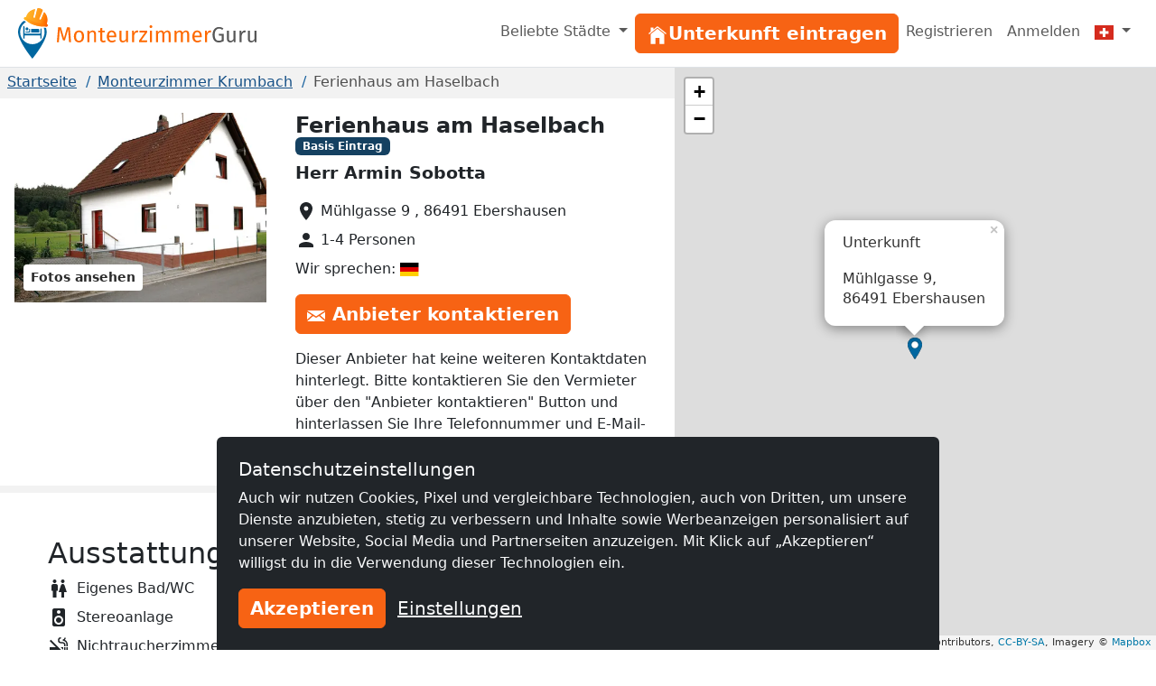

--- FILE ---
content_type: text/html; charset=utf-8
request_url: https://www.monteurzimmerguru.ch/unterkunft/ferienhaus-am-haselbach-5154/
body_size: 15656
content:
<!doctype html><html class=h-100 lang=de-CH><head><link crossorigin href=https://cdn.mzguru.de rel=preconnect><meta charset=utf-8><meta content=width=device-width,initial-scale=1 name=viewport><link href=https://cdn.mzguru.de/static/favicon.882365405c20.ico rel=icon type=image/x-icon><link rel="shortcut icon"href=https://cdn.mzguru.de/static/favicon.882365405c20.ico type=image/x-icon><meta content=https://cdn.mzguru.de/media/cache/29/b7/29b7c0f76e2d601dd10f9a819527d7c1.jpg property=og:image><meta content=https://www.monteurzimmerguru.ch/unterkunft/ferienhaus-am-haselbach-5154/ property=og:url><meta content=website property=og:type><meta content=noindex name=robots><meta content="Für Teams bis zu 4 Personen steht Ihnen das ganze Haus zur Verfügung, sie müssen Ihre Unterkunft nicht mit Fremden teilen.. Eine moderne Küche mit Es…"name=description><link href=https://www.monteurzimmerguru.de/unterkunft/ferienhaus-am-haselbach-5154/ rel=canonical><link href=https://www.monteurzimmerguru.de/unterkunft/ferienhaus-am-haselbach-5154/ hreflang=de rel=alternate><link href=https://www.monteurzimmerguru.de/unterkunft/ferienhaus-am-haselbach-5154/ hreflang=de-DE rel=alternate><link href=https://www.monteurzimmerguru.at/unterkunft/ferienhaus-am-haselbach-5154/ hreflang=de-AT rel=alternate><link href=https://www.monteurzimmerguru.ch/unterkunft/ferienhaus-am-haselbach-5154/ hreflang=de-CH rel=alternate><link href=https://www.hotel-pracowniczy.pl/nocleg/ferienhaus-am-haselbach-5154/ hreflang=pl rel=alternate><link href=https://www.hotel-pracowniczy.pl/nocleg/ferienhaus-am-haselbach-5154/ hreflang=pl-PL rel=alternate><link href=https://www.xodomo.com/accommodation/ferienhaus-am-haselbach-5154/ hreflang=en rel=alternate><link href=https://www.xodomo.com/accommodation/ferienhaus-am-haselbach-5154/ hreflang=en-GB rel=alternate><link href=https://ua.xodomo.com/accommodation/ferienhaus-am-haselbach-5154/ hreflang=uk rel=alternate><link href=https://ua.xodomo.com/accommodation/ferienhaus-am-haselbach-5154/ hreflang=uk-UA rel=alternate><link href=https://ru-ua.xodomo.com/accommodation/ferienhaus-am-haselbach-5154/ hreflang=ru-UA rel=alternate><link href=https://www.xodomo.cz/accommodation/ferienhaus-am-haselbach-5154/ hreflang=cs rel=alternate><link href=https://www.xodomo.cz/accommodation/ferienhaus-am-haselbach-5154/ hreflang=cs-CZ rel=alternate><link href=https://www.xodomo.nl/accommodation/ferienhaus-am-haselbach-5154/ hreflang=nl rel=alternate><link href=https://www.xodomo.nl/accommodation/ferienhaus-am-haselbach-5154/ hreflang=nl-NL rel=alternate><link href=https://www.xodomo.fr/accommodation/ferienhaus-am-haselbach-5154/ hreflang=fr rel=alternate><link href=https://www.xodomo.fr/accommodation/ferienhaus-am-haselbach-5154/ hreflang=fr-FR rel=alternate><script type=application/ld+json>
[
    {
      "@context": "http://schema.org",
      "@type": "Hotel",
      "image": "https://cdn.mzguru.de/media/uploads/buildings/uploads/buildings/15388349417157838_small.jpg",
      "name" : "Ferienhaus am Haselbach",
      
      "description" : "Für Teams bis zu 4 Personen steht Ihnen das ganze Haus zur Verfügung, sie müssen Ihre Unterkunft nicht mit Fremden teilen..
Eine moderne Küche mit E…",
      
      
      "url" : "https://www.monteurzimmerguru.ch/unterkunft/ferienhaus-am-haselbach-5154/",
      "latitude" : "48.2022",
      "longitude" : "10.31178999999997",
      "currenciesAccepted" : "€",
      "address" : {
        "@type" : "PostalAddress",
        "addressLocality": "Ebershausen",
        "postalCode" : "86491",
        "postOfficeBoxNumber": "9",
        "streetAddress": "Mühlgasse",
        "addressCountry" : "DE"
      }
    }
    
    ,
    {
    "@context": "http://schema.org",
      "@type": "BreadcrumbList",
      "itemListElement": [
        
            {"@type":"ListItem","position":1,"item":{"@id":"https://www.monteurzimmerguru.ch/","name":"Monteurzimmer"}},
        
            {"@type":"ListItem","position":2,"item":{"@id":"https://www.monteurzimmerguru.ch/krumbach/","name":"Krumbach"}},
            {"@type":"ListItem","position":3,"item":{"@id":"https://www.monteurzimmerguru.ch/unterkunft/ferienhaus-am-haselbach-5154/","name":"Ferienhaus am Haselbach"}}
        ]
    }
    
]
</script><title>Ferienhaus am Haselbach in Ebershausen ✔️ Arbeiterquartier - MonteurzimmerGuru</title><script type=text/plain>
        (function(w,d,s,l,i){w[l]=w[l]||[];w[l].push({'gtm.start':
        new Date().getTime(),event:'gtm.js'});var f=d.getElementsByTagName(s)[0],
        j=d.createElement(s),dl=l!='dataLayer'?'&l='+l:'';j.async=true;j.src=
        'https://www.googletagmanager.com/gtm.js?id='+i+dl;f.parentNode.insertBefore(j,f);
        })(window,document,'script','dataLayer','GTM-KZ53V9N');
    </script><link href=https://dev.visualwebsiteoptimizer.com rel=preconnect><script id=vwoCode type=text/plain>
window._vwo_code || (function() {
var account_id=997986,
version=2.1,
settings_tolerance=2000,
hide_element='body',
hide_element_style = 'opacity:0 !important;filter:alpha(opacity=0) !important;background:none !important;transition:none !important;',
/* DO NOT EDIT BELOW THIS LINE */
f=false,w=window,d=document,v=d.querySelector('#vwoCode'),cK='_vwo_'+account_id+'_settings',cc={};try{var c=JSON.parse(localStorage.getItem('_vwo_'+account_id+'_config'));cc=c&&typeof c==='object'?c:{}}catch(e){}var stT=cc.stT==='session'?w.sessionStorage:w.localStorage;code={nonce:v&&v.nonce,use_existing_jquery:function(){return typeof use_existing_jquery!=='undefined'?use_existing_jquery:undefined},library_tolerance:function(){return typeof library_tolerance!=='undefined'?library_tolerance:undefined},settings_tolerance:function(){return cc.sT||settings_tolerance},hide_element_style:function(){return'{'+(cc.hES||hide_element_style)+'}'},hide_element:function(){if(performance.getEntriesByName('first-contentful-paint')[0]){return''}return typeof cc.hE==='string'?cc.hE:hide_element},getVersion:function(){return version},finish:function(e){if(!f){f=true;var t=d.getElementById('_vis_opt_path_hides');if(t)t.parentNode.removeChild(t);if(e)(new Image).src='https://dev.visualwebsiteoptimizer.com/ee.gif?a='+account_id+e}},finished:function(){return f},addScript:function(e){var t=d.createElement('script');t.type='text/javascript';if(e.src){t.src=e.src}else{t.text=e.text}v&&t.setAttribute('nonce',v.nonce);d.getElementsByTagName('head')[0].appendChild(t)},load:function(e,t){var n=this.getSettings(),i=d.createElement('script'),r=this;t=t||{};if(n){i.textContent=n;d.getElementsByTagName('head')[0].appendChild(i);if(!w.VWO||VWO.caE){stT.removeItem(cK);r.load(e)}}else{var o=new XMLHttpRequest;o.open('GET',e,true);o.withCredentials=!t.dSC;o.responseType=t.responseType||'text';o.onload=function(){if(t.onloadCb){return t.onloadCb(o,e)}if(o.status===200||o.status===304){_vwo_code.addScript({text:o.responseText})}else{_vwo_code.finish('&e=loading_failure:'+e)}};o.onerror=function(){if(t.onerrorCb){return t.onerrorCb(e)}_vwo_code.finish('&e=loading_failure:'+e)};o.send()}},getSettings:function(){try{var e=stT.getItem(cK);if(!e){return}e=JSON.parse(e);if(Date.now()>e.e){stT.removeItem(cK);return}return e.s}catch(e){return}},init:function(){if(d.URL.indexOf('__vwo_disable__')>-1)return;var e=this.settings_tolerance();w._vwo_settings_timer=setTimeout(function(){_vwo_code.finish();stT.removeItem(cK)},e);var t;if(this.hide_element()!=='body'){t=d.createElement('style');var n=this.hide_element(),i=n?n+this.hide_element_style():'',r=d.getElementsByTagName('head')[0];t.setAttribute('id','_vis_opt_path_hides');v&&t.setAttribute('nonce',v.nonce);t.setAttribute('type','text/css');if(t.styleSheet)t.styleSheet.cssText=i;else t.appendChild(d.createTextNode(i));r.appendChild(t)}else{t=d.getElementsByTagName('head')[0];var i=d.createElement('div');i.style.cssText='z-index: 2147483647 !important;position: fixed !important;left: 0 !important;top: 0 !important;width: 100% !important;height: 100% !important;background: white !important;display: block !important;';i.setAttribute('id','_vis_opt_path_hides');i.classList.add('_vis_hide_layer');t.parentNode.insertBefore(i,t.nextSibling)}var o=window._vis_opt_url||d.URL,s='https://dev.visualwebsiteoptimizer.com/j.php?a='+account_id+'&u='+encodeURIComponent(o)+'&vn='+version;if(w.location.search.indexOf('_vwo_xhr')!==-1){this.addScript({src:s})}else{this.load(s+'&x=true')}}};w._vwo_code=code;code.init();})();
</script><link href=https://cdn.mzguru.de/static/bundles/monteurunterkunftCSS.2f7f5020086eb7e9215f.css rel=stylesheet><body class="d-flex flex-column h-100"style=padding-top:75px><nav class="navbar fixed-top bg-body navbar-expand-md border-bottom py-1"style=z-index:1050><div class="container-fluid px-0"><a class=navbar-brand href=/> <div class="d-inline-block me-1"style=max-width:33px><svg viewbox="0 0 58.1 99.9"height=56 xml:space=preserve xmlns=http://www.w3.org/2000/svg><title>Logo</title><g fill=#0067A0><path d="M45.6 60.2v-20c-1.2.1-2.2 1.1-2.2 2.3v7.7H12.6V37.4c0-1.3-1-2.3-2.3-2.3v25.2h2.3v-6.4h30.8v6.4h2.2z"/><path d="M41.3 43.2c0-1.3-1-2.3-2.3-2.3H25.4v7.2h15.9zM22.5 40.9c-.5 0-1 .4-1 1v4.4h-5.9c-.5 0-1 .4-1 1 0 .5.4 1 1 1h7.8V42c0-.7-.4-1.1-.9-1.1"/><path d="M17.4 38.1c-1.5 0-2.7 1.3-2.7 3 0 1.6 1.2 3 2.7 3s2.7-1.3 2.7-3-1.2-3-2.7-3"/></g><path d="M53.4 39c-1-.3-2-.3-3.3-.2 1.1 2.7 1.6 5.6 1.6 8.7 0 13.1-10.6 23.8-23.8 23.8-13.1 0-23.8-10.6-23.8-23.8 0-8.5 4.5-16 11.3-20.2-.9-.7-1.6-1.2-2.7-1.6-.5-.2-1-.4-1.4-.7C4.5 30.1 0 38.3 0 47.5c0 18.2 27.9 52.4 27.9 52.4s27.9-34.2 27.9-52.4c0-2.9-.4-5.6-1.2-8.2-.3-.1-.8-.1-1.2-.3"fill=#0067A0 /><lineargradient gradientunits=userSpaceOnUse id=a x1=11.434 x2=58.143 y1=18.451 y2=18.451><stop offset=0 style=stop-color:#ffb729 /><stop offset=.698 style=stop-color:#ff9014 /><stop offset=.813 style=stop-color:#ff7803 /><stop offset=1 style=stop-color:#ff7400 /></lineargradient><path d="M56.8 31.9c-.7-.5-.7-1-.5-1.8 1.9-6.2 1.5-12.2-1.9-17.8-1-1.7-3.5-4.7-3.5-4.7l-6.2 14.3c-.9 2-4 .9-3.1-1.2l6.4-16s.1-1.6-.8-2l-2.7-1.5c-.4-.1-.7-.2-1.1-.4s-.7-.2-1.1-.4c-1-.1-2.1-.2-3.1-.4s-1.8 1.2-1.8 1.2L33.2 18c-.5 2.2-3.7 1.2-3.2-.9l3.3-15.3s-3.8 1-5.6 1.7c-6 2.5-9.9 7.1-12 13.2-.3.8-.6 1.1-1.5 1.1-1.1 0-2.2.2-2.6 1.5-.4 1.1-.1 3.3 1.9 4 5.3 1.7 4.9 6.1 19.1 10.5s17.4 1.5 21.6 2.8c2 .7 3.5-1 3.9-2.1.4-1.2-.4-2-1.3-2.6"fill=url(#a) /><lineargradient gradienttransform="rotate(18.14 257.375 -94.11)"gradientunits=userSpaceOnUse id=b x1=62.505 x2=104.639 y1=77.318 y2=77.318><stop offset=0 style=stop-color:#ffb729 /><stop offset=.698 style=stop-color:#ff9014 /><stop offset=.859 style=stop-color:#ff7803 /><stop offset=1 style=stop-color:#ff5e00 /></lineargradient><path d="M34.4 28.2c4.5 1.4 10 2.6 16.5 2.8 1.6.1 3.2.1 4.7 0 0-.3 0-.7.1-1.1q2.85-9.45-1.8-17.4c-.7-1.2-2.1-3-2.9-4l-5.9 13.6c-.6 1.3-1.9 1.6-2.9 1.2-.9-.4-1.7-1.4-1.1-2.7l6.5-16c0-.4-.1-1.2-.5-1.5-.7-.3-1.3-.7-1.9-1.1-.3-.2-.5-.3-.8-.4L42.3.9c-.3 0-.6-.1-.9-.1-.7-.1-1.5-.2-2.2-.3-.5-.1-1.1.6-1.3.9l-4.1 16.8c-.3 1.4-1.5 1.8-2.5 1.6-1.1-.2-2-1.3-1.7-2.7l3.2-14.5c-1.2.3-3.5 1-4.7 1.5-5.6 2.4-9.6 6.7-11.7 12.9-.1.4-.3.7-.5 1 1.2.9 2.5 1.8 3.8 2.8 5.1 3.5 10.3 5.8 14.7 7.4"fill=url(#b) /><lineargradient gradienttransform="rotate(18.14 257.375 -94.11)"gradientunits=userSpaceOnUse id=c x1=59.643 x2=107.501 y1=92.342 y2=92.342><stop offset=0 style=stop-color:#ffbb21 /><stop offset=.389 style=stop-color:#ff9014 /><stop offset=.841 style=stop-color:#ff7803 /><stop offset=1 style=stop-color:#ff4f00 /></lineargradient><path d="M56.5 32.3c-.5-.4-.8-.8-.8-1.2H51c-6.5-.3-12.1-1.5-16.5-2.8-4.4-1.5-9.6-3.9-15-7.5-1.4-.9-2.6-1.8-3.8-2.8-.3.3-.7.5-1.4.5-1.1 0-1.8.2-2.2 1.2-.3.9-.1 2.8 1.6 3.3 2.1.7 3.3 1.8 4.8 3 2.5 2.1 5.5 4.8 14.3 7.5 9 2.8 13.5 2.6 16.8 2.5 1.8-.1 3.3-.1 4.8.4 1.7.6 2.9-.9 3.2-1.8.3-1.1-.2-1.7-1.1-2.3"fill=url(#c) /></svg></div> <svg viewbox="0 0 239.795 20.593"height=19 id=Ebene_1 version=1.1 width=221.234 x=0 xml:space=preserve xmlns=http://www.w3.org/2000/svg y=0><title>Monteurzimmer</title><defs id=defs49><clippath clippathunits=userSpaceOnUse id=clipPath3381><path d=M45.361-4.745h283.257v50.402H45.361z id=rect3383 style=fill:#00f;fill-rule:evenodd;stroke:#000;stroke-width:1px;stroke-linecap:butt;stroke-linejoin:miter;stroke-opacity:1 /></clippath></defs><style id=style3 type=text/css>.st1{fill:#fd6900}.st14{fill:#575757}</style><g transform="translate(-47.228 -9.117)"clip-path=url(#clipPath3381) id=g5 stroke=none><path d="m61.84 29.397-.624-8.086c-.234-2.808-.416-5.824-.442-7.306L56.9 27.369h-2.314l-4.082-13.39c0 2.106-.13 4.888-.338 7.514l-.598 7.904h-2.34l1.482-17.914h3.328l3.77 13.026 3.588-13.026h3.354l1.482 17.914z"class=st1 id=path7 style=fill:#fd6900 /><path d="M79.884 22.533c0 4.238-2.236 7.177-6.11 7.177-3.9 0-6.11-2.809-6.11-7.15 0-4.239 2.236-7.177 6.136-7.177s6.084 2.808 6.084 7.15m-9.646.026c0 3.562 1.248 5.226 3.536 5.226s3.536-1.664 3.536-5.252c0-3.562-1.248-5.226-3.51-5.226-2.288 0-3.562 1.664-3.562 5.252"class=st1 id=path9 style=fill:#fd6900 /><path d="M94.262 19.57v9.827H91.87v-9.49c0-2.054-.832-2.652-2.158-2.652-1.534 0-2.574.962-3.484 2.418v9.724h-2.392V15.695h2.054l.208 2.028c.936-1.404 2.392-2.34 4.186-2.34 2.522 0 3.978 1.585 3.978 4.186"class=st1 id=path11 style=fill:#fd6900 /><path d="M102.92 29.71c-2.314 0-3.693-1.353-3.693-3.9v-8.27h-2.392v-1.845h2.392V12.6l2.393-.285v3.38h3.25l-.26 1.846h-2.99v8.164c0 1.379.442 2.028 1.638 2.028.598 0 1.144-.182 1.82-.598l.91 1.638c-.91.624-1.898.937-3.068.937"class=st1 id=path13 style=fill:#fd6900 /><path d="M118.494 23.365h-8.736c.234 3.172 1.716 4.394 3.692 4.394 1.352 0 2.366-.364 3.562-1.196l1.04 1.43c-1.352 1.066-2.886 1.717-4.784 1.717-3.822 0-6.059-2.679-6.059-7.02 0-4.265 2.159-7.307 5.695-7.307 3.692 0 5.642 2.574 5.642 6.76 0 .468-.026.91-.052 1.222m-2.314-1.924c0-2.678-1.066-4.16-3.225-4.16-1.82 0-3.015 1.274-3.197 4.316h6.422z"class=st1 id=path15 style=fill:#fd6900 /><path d="m130.636 29.397-.183-2.132c-1.04 1.664-2.313 2.445-4.264 2.445-2.392 0-3.821-1.51-3.821-4.187v-9.828h2.391v9.568c0 1.872.624 2.575 2.107 2.575 1.482 0 2.6-.989 3.432-2.367v-9.776h2.392v13.702z"class=st1 id=path17 style=fill:#fd6900 /><path d="m144.935 15.539-.442 2.34a4.3 4.3 0 0 0-1.196-.156c-1.716 0-2.704 1.222-3.276 3.848v7.826h-2.392V15.695h2.054l.234 2.782c.728-2.054 2.002-3.094 3.666-3.094.442 0 .936.052 1.352.156"class=st1 id=path19 style=fill:#fd6900 /><path d="M148.549 27.395h7.228l-.286 2.002h-9.646v-1.794l7.124-9.88h-6.526v-2.028h9.256v1.82z"class=st1 id=path21 style=fill:#fd6900 /><path d="M161.887 10.755c0 .91-.676 1.612-1.69 1.612-.989 0-1.664-.702-1.664-1.612 0-.936.675-1.638 1.664-1.638 1.014 0 1.69.702 1.69 1.638m-2.86 18.642V15.695h2.392v13.702z"class=st1 id=path23 style=fill:#fd6900 /><path d="M183.83 19.57v9.827h-2.391v-9.49c0-2.054-.884-2.652-1.924-2.652-1.482 0-2.289.962-3.225 2.418v9.724h-2.392v-9.49c0-2.054-.883-2.652-1.924-2.652-1.481 0-2.313.962-3.224 2.418v9.724h-2.392V15.695h2.054l.208 2.002c.91-1.378 2.158-2.314 3.953-2.314 1.69 0 2.938.91 3.458 2.47.987-1.482 2.235-2.47 4.082-2.47 2.236 0 3.718 1.612 3.718 4.186"class=st1 id=path25 style=fill:#fd6900 /><path d="M206.113 19.57v9.827h-2.392v-9.49c0-2.054-.884-2.652-1.924-2.652-1.482 0-2.288.962-3.224 2.418v9.724h-2.392v-9.49c0-2.054-.884-2.652-1.924-2.652-1.482 0-2.314.962-3.224 2.418v9.724h-2.392V15.695h2.054l.208 2.002c.91-1.378 2.157-2.314 3.952-2.314 1.69 0 2.938.91 3.458 2.47.988-1.482 2.236-2.47 4.082-2.47 2.236 0 3.718 1.612 3.718 4.186"class=st1 id=path27 style=fill:#fd6900 /><path d="M221.219 23.365h-8.737c.234 3.172 1.716 4.394 3.692 4.394 1.352 0 2.366-.364 3.563-1.196l1.04 1.43c-1.353 1.066-2.887 1.717-4.784 1.717-3.823 0-6.059-2.679-6.059-7.02 0-4.265 2.158-7.307 5.694-7.307 3.693 0 5.642 2.574 5.642 6.76 0 .468-.026.91-.051 1.222m-2.314-1.924c0-2.678-1.067-4.16-3.225-4.16-1.82 0-3.016 1.274-3.198 4.316h6.423z"class=st1 id=path29 style=fill:#fd6900 /><path d="m232.528 15.539-.442 2.34a4.3 4.3 0 0 0-1.196-.156c-1.716 0-2.704 1.222-3.276 3.848v7.826h-2.392V15.695h2.054l.234 2.782c.728-2.054 2.002-3.094 3.666-3.094.442 0 .936.052 1.352.156"class=st1 id=path31 style=fill:#fd6900 /><path d="m247.374 13.147-1.456 1.508c-1.248-1.015-2.314-1.456-3.926-1.456-2.574 0-5.148 1.95-5.148 7.228 0 5.148 1.742 7.254 4.888 7.254 1.196 0 2.392-.234 3.406-.832v-5.382h-3.172l-.286-2.002h5.902v8.659c-1.638.962-3.51 1.586-6.032 1.586-4.446 0-7.332-3.095-7.332-9.283 0-6.032 3.692-9.256 7.722-9.256 2.418 0 3.9.702 5.434 1.976"class=st14 id=path33 style=fill:#575757 /><path d="m259.802 29.397-.182-2.132c-1.04 1.664-2.314 2.445-4.265 2.445-2.392 0-3.821-1.51-3.821-4.187v-9.828h2.391v9.568c0 1.872.624 2.575 2.107 2.575 1.482 0 2.6-.989 3.432-2.367v-9.776h2.392v13.702z"class=st14 id=path35 style=fill:#575757 /><path d="m274.101 15.539-.441 2.34a4.3 4.3 0 0 0-1.197-.156c-1.716 0-2.704 1.222-3.276 3.848v7.826h-2.392V15.695h2.054l.234 2.782c.728-2.054 2.002-3.094 3.666-3.094.442 0 .936.052 1.352.156"class=st14 id=path37 style=fill:#575757 /><path d="m284.97 29.397-.183-2.132c-1.04 1.664-2.314 2.445-4.264 2.445-2.392 0-3.822-1.51-3.822-4.187v-9.828h2.392v9.568c0 1.872.624 2.575 2.106 2.575s2.6-.989 3.432-2.367v-9.776h2.392v13.702z"class=st14 id=path39 style=fill:#575757 /></g></svg> </a><button aria-label="Toggle navigation"aria-controls=navbarSupportedContent aria-expanded=false class=navbar-toggler data-bs-target=#navbarSupportedContent data-bs-toggle=collapse type=button><span class=navbar-toggler-icon></span></button><div class="collapse navbar-collapse"id=navbarSupportedContent><ul class="navbar-nav ms-auto"><li class="nav-item dropdown"><a class="nav-link dropdown-toggle"aria-expanded=false data-bs-toggle=dropdown href=# role=button> Beliebte Städte </a> <ul class=dropdown-menu style=z-index:1500><li><a class=dropdown-item href=/basel/>Monteurzimmer Basel</a><li><a class=dropdown-item href=/bern/>Monteurzimmer Bern</a><li><a class=dropdown-item href=/biel/>Monteurzimmer Biel</a><li><a class=dropdown-item href=/chur/>Monteurzimmer Chur</a><li><a class=dropdown-item href=/emmen/>Monteurzimmer Emmen</a><li><a class=dropdown-item href=/freiburg/>Monteurzimmer Freiburg</a><li><a class=dropdown-item href=/genf/>Monteurzimmer Genf</a><li><a class=dropdown-item href=/köniz/>Monteurzimmer Köniz</a><li><a class=dropdown-item href=/la-chaux-de-fonds/>Monteurzimmer La Chaux-de-Fonds</a><li><a class=dropdown-item href=/lausanne/>Monteurzimmer Lausanne</a><li><a class=dropdown-item href=/lugano/>Monteurzimmer Lugano</a><li><a class=dropdown-item href=/luzern/>Monteurzimmer Luzern</a><li><a class=dropdown-item href=/neuenburg/>Monteurzimmer Neuenburg</a><li><a class=dropdown-item href=/rapperswil-sg/>Monteurzimmer Rapperswil SG</a><li><a class=dropdown-item href=/st-gallen/>Monteurzimmer St. Gallen</a><li><a class=dropdown-item href=/schaffhausen/>Monteurzimmer Schaffhausen</a><li><a class=dropdown-item href=/thun/>Monteurzimmer Thun</a><li><a class=dropdown-item href=/vernier/>Monteurzimmer Vernier</a><li><a class=dropdown-item href=/winterthur/>Monteurzimmer Winterthur</a><li><a class=dropdown-item href=/zürich/>Monteurzimmer Zürich</a></ul><li class=nav-item id=nav-item-11><a class="btn btn-primary btn-block"href=/vermieten/ id=main-menu-11> <div class=inline-icon-wrapper><div class=icon-inner><svg viewbox="0 0 512 512"height=24px width=24px xmlns=http://www.w3.org/2000/svg><path d="M258.5 104.1c-1.5-1.2-3.5-1.2-5 0l-156 124.8c-.9.8-1.5 1.9-1.5 3.1v230c0 1.1.9 2 2 2h108c1.1 0 2-.9 2-2V322c0-1.1.9-2 2-2h92c1.1 0 2 .9 2 2v140c0 1.1.9 2 2 2h108c1.1 0 2-.9 2-2V232c0-1.2-.6-2.4-1.5-3.1l-156-124.8z"></path><path d="M458.7 204.2l-189-151.4C265.9 49.7 261 48 256 48s-9.9 1.7-13.7 4.8L160 119.7V77.5c0-1.1-.9-2-2-2H98c-1.1 0-2 .9-2 2v92.2l-42.7 35.1c-3.1 2.5-5.1 6.2-5.3 10.2-.2 4 1.3 7.9 4.1 10.7 2.6 2.6 6.1 4.1 9.9 4.1 3.2 0 6.3-1.1 8.8-3.1l183.9-148c.5-.4.9-.4 1.3-.4s.8.1 1.3.4l183.9 147.4c2.5 2 5.6 3.1 8.8 3.1 3.7 0 7.2-1.4 9.9-4.1 2.9-2.8 4.4-6.7 4.2-10.7-.3-4-2.2-7.7-5.4-10.2z"></path></svg></div><span>Unterkunft eintragen</span></div> </a><li class=nav-item id=nav-item-12><a class=nav-link href=/accounts/signup/>Registrieren </a><li class=nav-item id=nav-item-15><a class=nav-link href=/accounts/login/>Anmelden </a><li class="nav-item dropdown"><a class="nav-link dropdown-toggle"aria-label=Menu data-bs-display=static data-bs-toggle=dropdown href=#> <div class="icon-inner icon-flag"><svg viewbox="0 0 640 480"id=flag-icon-css-ch xmlns=http://www.w3.org/2000/svg><g fill-rule=evenodd stroke-width=1pt><path d="M0 0h640v480H0z"fill=#d52b1e /><g fill=#fff><path d="M170 194.997h299.996v89.997H170z"/><path d="M275 89.997h89.996v299.996H275z"/></g></g></svg></div> <span class=d-md-none>Deutsch (CH)</span></a> <ul class="dropdown-menu dropdown-menu-end"aria-labelledby=dLabel role=menu><li><a class=dropdown-item href=https://www.monteurzimmerguru.de/unterkunft/ferienhaus-am-haselbach-5154/><img alt=DE class=lazyload data-src=https://cdn.mzguru.de/static/yarn/node_modules/flag-icon-css/flags/4x3/de.svg height=16 width=21> Deutsch </a><li><a class=dropdown-item href=https://www.monteurzimmerguru.at/unterkunft/ferienhaus-am-haselbach-5154/><img alt=AT class=lazyload data-src=https://cdn.mzguru.de/static/yarn/node_modules/flag-icon-css/flags/4x3/at.svg height=16 width=21> Deutsch (AT)</a><li><a class=dropdown-item href=https://www.monteurzimmerguru.ch/unterkunft/ferienhaus-am-haselbach-5154/><img alt=CH class=lazyload data-src=https://cdn.mzguru.de/static/yarn/node_modules/flag-icon-css/flags/4x3/ch.svg height=16 width=21> Deutsch (CH)</a><li><a class=dropdown-item href=https://www.hotel-pracowniczy.pl/nocleg/ferienhaus-am-haselbach-5154/><img alt=PL class=lazyload data-src=https://cdn.mzguru.de/static/yarn/node_modules/flag-icon-css/flags/4x3/pl.svg height=16 width=21> Polnisch </a><li><a class=dropdown-item href=https://www.xodomo.com/accommodation/ferienhaus-am-haselbach-5154/><img alt=GB class=lazyload data-src=https://cdn.mzguru.de/static/yarn/node_modules/flag-icon-css/flags/4x3/gb.svg height=16 width=21> Englisch (GB)</a><li><a class=dropdown-item href=https://ua.xodomo.com/accommodation/ferienhaus-am-haselbach-5154/><img alt=UA class=lazyload data-src=https://cdn.mzguru.de/static/yarn/node_modules/flag-icon-css/flags/4x3/ua.svg height=16 width=21> Ukrainisch </a><li><a class=dropdown-item href=https://ru-ua.xodomo.com/accommodation/ferienhaus-am-haselbach-5154/><img alt=UA class=lazyload data-src=https://cdn.mzguru.de/static/yarn/node_modules/flag-icon-css/flags/4x3/ua.svg height=16 width=21> Russisch (UA)</a><li><a class=dropdown-item href=https://www.xodomo.cz/accommodation/ferienhaus-am-haselbach-5154/><img alt=CZ class=lazyload data-src=https://cdn.mzguru.de/static/yarn/node_modules/flag-icon-css/flags/4x3/cz.svg height=16 width=21> Tschechisch (CZ)</a><li><a class=dropdown-item href=https://www.xodomo.nl/accommodation/ferienhaus-am-haselbach-5154/><img alt=NL class=lazyload data-src=https://cdn.mzguru.de/static/yarn/node_modules/flag-icon-css/flags/4x3/nl.svg height=16 width=21> Niederländisch (NL)</a><li><a class=dropdown-item href=https://www.xodomo.fr/accommodation/ferienhaus-am-haselbach-5154/><img alt=FR class=lazyload data-src=https://cdn.mzguru.de/static/yarn/node_modules/flag-icon-css/flags/4x3/fr.svg height=16 width=21> Französisch (FR)</a></ul></ul></div></div></nav><main class=flex-fill><div class="container-fluid px-0 overflow-visible"><div class="row g-0 overflow-visible"><div class=col-lg-7><div><div style=background-color:#f2f2f2><section id=breadcrumb-container><ul class="breadcrumb text-truncate d-block"><li class=breadcrumb-item><a href=/>Startseite</a><li class=breadcrumb-item><a href=/krumbach/>Monteurzimmer Krumbach</a><li class="breadcrumb-item active"><span>Ferienhaus am Haselbach</span></ul></section><section id=top-section><div class=container-fluid><div class=row><div class="col-lg-6 col-xl-7"id=top-contact-info-container><div id=top-contact-info><h1 class="d-inline h4 me-2 fw-bold">Ferienhaus am Haselbach</h1><span class="badge bg-secondary"style=transform:translateY(-25%)> Basis Eintrag </span><p class=fw-bold style=font-size:1.2em>Herr Armin Sobotta<ul class=list-unstyled><li class=mb-2 id=building-address><div class=inline-icon-wrapper><svg viewbox="0 0 24 24"aria-hidden=true class=me-1 fill=currentColor height=24 role=img width=24 xmlns=http://www.w3.org/2000/svg><path d="M12 2C8.13 2 5 5.13 5 9c0 5.25 7 13 7 13s7-7.75 7-13c0-3.87-3.13-7-7-7zm0 9.5a2.5 2.5 0 0 1 0-5 2.5 2.5 0 0 1 0 5z"/></svg><span class=text> Mühlgasse 9 , 86491 Ebershausen </span></div><li class=mb-2 id=building-person-count><div class=inline-icon-wrapper><svg viewbox="0 0 24 24"aria-hidden=true class=me-1 fill=currentColor height=24 role=img width=24 xmlns=http://www.w3.org/2000/svg><path d="M12 12c2.21 0 4-1.79 4-4s-1.79-4-4-4-4 1.79-4 4 1.79 4 4 4zm0 2c-2.67 0-8 1.34-8 4v2h16v-2c0-2.66-5.33-4-8-4z"/></svg><span class=text> 1-4 Personen </span></div><li class=mb-2><span class=text> Wir sprechen: <img alt=German class=flag-icon src=https://cdn.mzguru.de/static/yarn/node_modules/flag-icon-css/flags/4x3/de.a51d522f51a9.svg> </span></ul><div class=btn-container id=contact-btn><button class="btn btn-primary open-contact-landlord-modal"data-bs-target=#contact-modal data-bs-toggle=modal type=button><div class=inline-icon-wrapper><div class=icon-inner><svg viewbox="0 0 24 24"class=me-2 height=16 preserveaspectratio=none width=20 xmlns=http://www.w3.org/2000/svg><path d="M12 12.713l-11.985-9.713h23.971l-11.986 9.713zm-5.425-1.822l-6.575-5.329v12.501l6.575-7.172zm10.85 0l6.575 7.172v-12.501l-6.575 5.329zm-1.557 1.261l-3.868 3.135-3.868-3.135-8.11 8.848h23.956l-8.11-8.848z"/></svg></div> Anbieter kontaktieren</div></button></div><div class=extra-info><ul class=list-unstyled><li class=mb-2><div class=inline-icon-wrapper><span class=information> Dieser Anbieter hat keine weiteren Kontaktdaten hinterlegt. Bitte kontaktieren Sie den Vermieter über den "Anbieter kontaktieren" Button und hinterlassen Sie Ihre Telefonnummer und E-Mail-Adresse für eine schnelle Rückmeldung. </span></div></ul></div></div></div><div class="col-lg-6 col-xl-5"id=building-gallery-container><div><div class=load-lightgallery id=building-gallery><div class=lg-item data-src=https://cdn.mzguru.de/media/cache/43/58/4358061902e9511776c09f72ee09317d.webp><img alt="Ferienhaus am Haselbach"class=firstimage src=https://cdn.mzguru.de/media/cache/b9/f4/b9f4a72e344769dddd385e8367e4f07e.webp></div></div><div class=hidden id=fullscreen-mode-button-container><button class="btn btn-secondary btn-sm"id=show-images-fullscreen type=button>Fotos ansehen</button></div></div></div></div></div></section><section class="bg-white py-4 px-3"><div class=mx-auto style=max-width:40em><div class="metric-group py-4 border-bottom"id=amenities><h2>Ausstattung</h2><ul class="list-unstyled row"><li class="col-sm-6 inline-icon-wrapper mb-2"><svg viewbox="0 0 24 24"aria-hidden=true class=me-2 fill=currentColor height=24 role=img width=24 xmlns=http://www.w3.org/2000/svg><path d="M5.5 22v-7.5H4V9c0-1.1.9-2 2-2h3c1.1 0 2 .9 2 2v5.5H9.5V22h-4zM18 22v-6h3l-2.54-7.63A2.01 2.01 0 0 0 16.56 7h-.12a2 2 0 0 0-1.9 1.37L12 16h3v6h3zM7.5 6c1.11 0 2-.89 2-2s-.89-2-2-2-2 .89-2 2 .89 2 2 2zm9 0c1.11 0 2-.89 2-2s-.89-2-2-2-2 .89-2 2 .89 2 2 2z"/></svg> <span class=text>Eigenes Bad/WC</span><li class="col-sm-6 inline-icon-wrapper mb-2"><svg viewbox="0 0 24 24"aria-hidden=true class=me-2 fill=currentColor height=24 role=img width=24 xmlns=http://www.w3.org/2000/svg><path d="M21 3H3c-1.1 0-2 .9-2 2v12c0 1.1.9 2 2 2h5v2h8v-2h5c1.1 0 1.99-.9 1.99-2L23 5c0-1.1-.9-2-2-2zm0 14H3V5h18v12z"/></svg> <span class=text>Fernseher</span><li class="col-sm-6 inline-icon-wrapper mb-2"><svg viewbox="0 0 24 24"aria-hidden=true class=me-2 fill=currentColor height=24 role=img width=24 xmlns=http://www.w3.org/2000/svg><path d="M17 2H7c-1.1 0-2 .9-2 2v16c0 1.1.9 1.99 2 1.99L17 22c1.1 0 2-.9 2-2V4c0-1.1-.9-2-2-2zm-5 2c1.1 0 2 .9 2 2s-.9 2-2 2a2 2 0 1 1 0-4zm0 16c-2.76 0-5-2.24-5-5s2.24-5 5-5 5 2.24 5 5-2.24 5-5 5zm0-8c-1.66 0-3 1.34-3 3s1.34 3 3 3 3-1.34 3-3-1.34-3-3-3z"/></svg> <span class=text>Stereoanlage</span><li class="col-sm-6 inline-icon-wrapper mb-2"><svg viewbox="0 0 24 24"aria-hidden=true class=me-2 fill=currentColor height=24 role=img width=24 xmlns=http://www.w3.org/2000/svg><path d="M9.17 16.83a4.008 4.008 0 0 0 5.66 0 4.008 4.008 0 0 0 0-5.66l-5.66 5.66zM18 2.01 6 2c-1.11 0-2 .89-2 2v16c0 1.11.89 2 2 2h12c1.11 0 2-.89 2-2V4c0-1.11-.89-1.99-2-1.99zM10 4c.55 0 1 .45 1 1s-.45 1-1 1-1-.45-1-1 .45-1 1-1zM7 4c.55 0 1 .45 1 1s-.45 1-1 1-1-.45-1-1 .45-1 1-1zm5 16c-3.31 0-6-2.69-6-6s2.69-6 6-6 6 2.69 6 6-2.69 6-6 6z"/></svg> <span class=text>Waschmaschine</span><li class="col-sm-6 inline-icon-wrapper mb-2"><svg viewbox="0 0 24 24"aria-hidden=true class=me-2 fill=currentColor height=24 role=img width=24 xmlns=http://www.w3.org/2000/svg><path d="m2 6 6.99 7H2v3h9.99l7 7 1.26-1.25-17-17zm18.5 7H22v3h-1.5zM18 13h1.5v3H18zm.85-8.12c.62-.61 1-1.45 1-2.38h-1.5c0 1.02-.83 1.85-1.85 1.85v1.5c2.24 0 4 1.83 4 4.07V12H22V9.92c0-2.23-1.28-4.15-3.15-5.04zM14.5 8.7h1.53c1.05 0 1.97.74 1.97 2.05V12h1.5v-1.59c0-1.8-1.6-3.16-3.47-3.16H14.5c-1.02 0-1.85-.98-1.85-2s.83-1.75 1.85-1.75V2a3.35 3.35 0 0 0 0 6.7zm2.5 7.23V13h-2.93z"/></svg> <span class=text>Nichtraucherzimmer</span><li class="col-sm-6 inline-icon-wrapper mb-2"><svg viewbox="0 0 24 24"aria-hidden=true class=me-2 fill=currentColor height=24 role=img width=24 xmlns=http://www.w3.org/2000/svg><path d="M18.92 6.01C18.72 5.42 18.16 5 17.5 5h-11c-.66 0-1.21.42-1.42 1.01L3 12v8c0 .55.45 1 1 1h1c.55 0 1-.45 1-1v-1h12v1c0 .55.45 1 1 1h1c.55 0 1-.45 1-1v-8l-2.08-5.99zM6.5 16c-.83 0-1.5-.67-1.5-1.5S5.67 13 6.5 13s1.5.67 1.5 1.5S7.33 16 6.5 16zm11 0c-.83 0-1.5-.67-1.5-1.5s.67-1.5 1.5-1.5 1.5.67 1.5 1.5-.67 1.5-1.5 1.5zM5 11l1.5-4.5h11L19 11H5z"/></svg> <span class=text>PKW-Parkmöglichkeiten</span><li class="col-sm-6 inline-icon-wrapper mb-2"><svg viewbox="0 0 24 24"aria-hidden=true class=me-2 fill=currentColor height=24 role=img width=24 xmlns=http://www.w3.org/2000/svg><path d="m13.127 14.56 1.43-1.43 6.44 6.443L19.57 21zm4.293-5.73 2.86-2.86c-3.95-3.95-10.35-3.96-14.3-.02 3.93-1.3 8.31-.25 11.44 2.88zM5.95 5.98c-3.94 3.95-3.93 10.35.02 14.3l2.86-2.86C5.7 14.29 4.65 9.91 5.95 5.98zm.02-.02-.01.01c-.38 3.01 1.17 6.88 4.3 10.02l5.73-5.73c-3.13-3.13-7.01-4.68-10.02-4.3z"/></svg> <span class=text>Terasse/Innenhof</span><li class="col-sm-6 inline-icon-wrapper mb-2"><svg viewbox="0 0 24 24"aria-hidden=true class=me-2 fill=currentColor height=24 role=img width=24 xmlns=http://www.w3.org/2000/svg><path d="M17 22c1.66 0 3-1.34 3-3s-1.34-3-3-3c-1.3 0-2.4.84-2.82 2H9.14l1.99-3.06a6.36 6.36 0 0 0 1.74 0l1.02 1.57c.42-.53.96-.95 1.6-1.21l-.6-.93A6.992 6.992 0 0 0 19 8H5c0 2.84 1.69 5.27 4.12 6.37l-3.95 6.08a1 1 0 0 0 .29 1.38 1 1 0 0 0 1.38-.29l1-1.55h6.34C14.6 21.16 15.7 22 17 22zm0-4c.55 0 1 .45 1 1s-.45 1-1 1-1-.45-1-1 .45-1 1-1zm-9.58-8h9.16c-.77 1.76-2.54 3-4.58 3s-3.81-1.24-4.58-3zm1.99-3h1c.15-1.15.23-1.64-.89-2.96-.42-.5-.68-.77-.46-2.04h-.99c-.21 1.11.03 2.05.89 2.96.22.24.79.67.45 2.04zm2.48 0h1c.15-1.15.23-1.64-.89-2.96-.42-.5-.68-.78-.46-2.04h-.99c-.21 1.11.03 2.05.89 2.96.23.24.8.67.45 2.04zm2.52 0h1c.15-1.15.23-1.64-.89-2.96-.42-.5-.68-.77-.46-2.04h-.99c-.21 1.11.03 2.05.89 2.96.22.24.79.67.45 2.04z"/></svg> <span class=text>Grillplatz</span></ul></div><div class="metric-group py-4 border-bottom"id=additional-building-info><h2>Zusatzinfos</h2><p id=facilities-text>Ein ganzes Haus für bis zu 4 Personen. Mit abschließbarer Garage und Stellplatz im Hof. Der Garten ist umzäunt, mit Terasse und einem gemauerten Grill. Ein großes Bad mit Waschmaschine, Dusche und Toilette.DIe Küche beeinhaltet einen Holzofen, darf benutzt werden, zum kochen oder zusätzlichen Heizen. Geschirr , Töpfe sind vorhanden, ebenso Wasserkocher,Toaster und Filterkaffeemaschine. Ein E- Herd mit Ceranfeld und Backrohr. Der Kühlschrank hat ein Gefrierfach. Im Wohnzimmer ein Flachbildfernseher mit DVD Player. Ein kleine Auswahl an Filmen halten wir für SIe bereit. Selbstverständlich mit SAT. Anschluß. <br>Im Obergeschoß befindet sich ein großes Schlafzimmer mit einem Landhaus Doppelbett und einer ausklappbaren Couch. Auf dieser können auch 2 Personen schlafen. Ein kleines Abstellzimmer mit einem Safe für Ihre Wertsachen.</div><div class="metric-group py-4 border-bottom"id=building-price-table><h3>Preise</h3><div class=table-responsive><table class="table table-hover"><thead><tr><th>Art<th>Anzahl<th>Personen<th>Preis p.P./Nacht<tbody></table></div></div><div class="metric-group py-4 border-bottom"id=building-description><h3>Beschreibung</h3><p id=description-text>Für Teams bis zu 4 Personen steht Ihnen das ganze Haus zur Verfügung, sie müssen Ihre Unterkunft nicht mit Fremden teilen..<br>Eine moderne Küche mit Esstisch erwartet Sie, daß Wohnzimmer hat eine gemütliche Couch für DVD und Fernsehabende..<br>Im großen Bad dürfen Sie gerne die Waschmaschine nutzen, sogar ein Wäscheständer hat hier noch bei Bedarf Platz. Eine Dusche, Spiegelschrank, Toilette, es stehen Ihnen pro Person ein Duschtuch und ein Handtuch zur Verfügung. <br>Im großen Schlafzimmer befindet sich ein Doppelbett, bei bedarf können auf der ausziehbaren Couch noch 2 Personen schlafen. Die Betten sind bereits bezogen.<br>Im Garten befindet sich ein gemauerter Grill und eine Terrasse für gemütliche Feierabende.<br>Ein Badesee ( der Oberrieder Weiher) ist 5 Autominuten entfernt.<br>In einer halben Autostunde sind Sie am Legoland Deutschland, wir sind auch ideal für einen Familien Urlaub. <br>DIe Garage mit Stellplatz davor befindet sich auf dem Grundstück.<br>Die Preise staffeln sich nach Übernachtung: <br>Grundmiete für das Haus bis zu 2 Personen 1 -2 Übernachtungen pro Nacht 100,00<br>Jede weitere Person 10 Euro mehr.<br>Bei 3-6 Übernachtungen pro Nacht 90 Euro, jede Person weitere 10 Euro mehr.<br>Ab 7 Übernachtungen 80 Euro pro Nacht, jede weitere Person 10 Euro mehr. <br><br>Bei 10 Übernachtungen für ein Team von 4 Monteuren wären das pro Person 25 Euro pro Nacht. Dafür bekommen Sie ein gemütliches Ambiente in einem Haus für SIe allein. <br><br>Das Ferienhaus am Haselbach in Ebershausen liegt in einer ruhigen Straße am Ortsrand, mit herrlicher Aussicht. Besuchen SIe unsere Homepage für mehr Bilder.</div><div class="metric-group py-4"id=building-rooms><h3>Vermieter</h3><ul class=list-unstyled><li>Mitglied seit: <b>Oktober 2018</b><li>Antwortrate: <b>0%</b><li>Wir sprechen: <b> Deutsch </b></ul><button class="btn btn-primary open-contact-landlord-modal mt-2"data-bs-target=#contact-modal data-bs-toggle=modal type=button><div class=inline-icon-wrapper><div class=icon-inner><svg viewbox="0 0 24 24"class=me-2 height=16 preserveaspectratio=none width=20 xmlns=http://www.w3.org/2000/svg><path d="M12 12.713l-11.985-9.713h23.971l-11.986 9.713zm-5.425-1.822l-6.575-5.329v12.501l6.575-7.172zm10.85 0l6.575 7.172v-12.501l-6.575 5.329zm-1.557 1.261l-3.868 3.135-3.868-3.135-8.11 8.848h23.956l-8.11-8.848z"/></svg></div> Anbieter kontaktieren</div></button></div></div></section></div></div></div><div class=col-lg-5><aside class=sticky-top style=top:75px><section class="searchpage overflow-auto w-100"style="height:calc(100vh - 75px)"id=map-container><div class="w-100 h-100"id=map-canvas></div></section></aside></div><div class=col-12><div class=container><section id=neighbors><svg aria-hidden=true focusable=false style=width:0;height:0;position:absolute;overflow:hidden xmlns=http://www.w3.org/2000/svg><symbol viewbox="0 0 24 24"id=i-person><path d="M12 12c2.21 0 4-1.79 4-4s-1.79-4-4-4-4 1.79-4 4 1.79 4 4 4zm0 2c-2.67 0-8 1.34-8 4v2h16v-2c0-2.66-5.33-4-8-4z"/></symbol></svg><svg aria-hidden=true focusable=false style=width:0;height:0;position:absolute;overflow:hidden xmlns=http://www.w3.org/2000/svg><symbol viewbox="0 0 24 24"id=i-location_on><path d="M12 2C8.13 2 5 5.13 5 9c0 5.25 7 13 7 13s7-7.75 7-13c0-3.87-3.13-7-7-7zm0 9.5a2.5 2.5 0 0 1 0-5 2.5 2.5 0 0 1 0 5z"/></symbol></svg><div class=container-fluid><div class="headline-container mt-4"><h3>Andere Monteurzimmer in der Nähe von Ebershausen</h3></div><div class=my-slider><div><div class="card bldg premium building-id-12856"data-buildingid=12856><a class=text-decoration-none href=/unterkunft/pension-stern-12856/> <div class=img-container><div class=ratio-container-4-3><img alt="Pension Stern"class="card-img-top lazyload"data-src=https://cdn.mzguru.de/media/cache/4a/83/4a831b0455d9d2bb09acdbabd8284a41.webp></div><div class=price-container><span class=small-text>ab</span><span class=price>25,00 €</span></div></div> <div class="card-body border-top"><div class=top-section><p class="name text-truncate">Pension Stern</p><span class=city>89335 Ichenhausen</span></div><div class="text-body small d-flex ml-n1"><div><svg aria-hidden=true fill=currentColor role=img style=width:24px;height:24px><use href=#i-location_on></use></svg><span class=data id=distanceinfo_12856>16,7 km</span></div></div></div> </a></div></div><div><div class="card bldg premium building-id-15232"data-buildingid=15232><a class=text-decoration-none href=/unterkunft/apartment-günzburg-leipheim-ichenhausen-burgau-15232/> <div class=img-container><div class=ratio-container-4-3><img alt=".: Apartment: Günzburg, Leipheim, Ichenhausen, Burgau :."class="card-img-top lazyload"data-src=https://cdn.mzguru.de/media/cache/95/05/9505a992efcb93b7336fbbe783bbf879.webp></div><div class=price-container><span class=small-text>ab</span><span class=price>25,00 €</span></div></div> <div class="card-body border-top"><div class=top-section><p class="name text-truncate">.: Apartment: Günzburg, Leipheim, Ichenhausen, Burgau :.</p><span class=city>89359 Kötz</span></div><div class="text-body small d-flex ml-n1"><div><svg aria-hidden=true fill=currentColor role=img style=width:24px;height:24px><use href=#i-person></use></svg><span>1-15 Pers.</span></div><div><svg aria-hidden=true fill=currentColor role=img style=width:24px;height:24px><use href=#i-location_on></use></svg><span class=data id=distanceinfo_15232>20,8 km</span></div></div></div> </a></div></div><div><div class="card bldg premium building-id-14932"data-buildingid=14932><a class=text-decoration-none href=/unterkunft/monteurzimmer-günzburg-leipheim-ichenhausen-burgau-14932/> <div class=img-container><div class=ratio-container-4-3><img alt=".: Monteurzimmer: Günzburg, Leipheim, Ichenhausen, Burgau :."class="card-img-top lazyload"data-src=https://cdn.mzguru.de/media/cache/b7/bc/b7bc21b5bcf21056fcd3e14c9a01eba3.webp></div><div class=price-container><span class=small-text>ab</span><span class=price>23,00 €</span></div></div> <div class="card-body border-top"><div class=top-section><p class="name text-truncate">.: Monteurzimmer: Günzburg, Leipheim, Ichenhausen, Burgau :.</p><span class=city>89359 Kötz</span></div><div class="text-body small d-flex ml-n1"><div><svg aria-hidden=true fill=currentColor role=img style=width:24px;height:24px><use href=#i-person></use></svg><span>1-36 Pers.</span></div><div><svg aria-hidden=true fill=currentColor role=img style=width:24px;height:24px><use href=#i-location_on></use></svg><span class=data id=distanceinfo_14932>20,8 km</span></div></div></div> </a></div></div><div><div class="card bldg premium building-id-14094"data-buildingid=14094><a class=text-decoration-none href=/unterkunft/monteurhaus-14094/> <div class=img-container><div class=ratio-container-4-3><img class="card-img-top lazyload"alt=Monteurhaus data-src=https://cdn.mzguru.de/media/cache/2c/d9/2cd9b2ba81bb314bafaec0a02a1f4540.webp></div><div class=price-container><span class=small-text>ab</span><span class=price>10,00 €</span></div></div> <div class="card-body border-top"><div class=top-section><p class="name text-truncate">Monteurhaus</p><span class=city>89231 Neu-Ulm</span></div><div class="text-body small d-flex ml-n1"><div><svg aria-hidden=true fill=currentColor role=img style=width:24px;height:24px><use href=#i-person></use></svg><span>1-9 Pers.</span></div><div><svg aria-hidden=true fill=currentColor role=img style=width:24px;height:24px><use href=#i-location_on></use></svg><span class=data id=distanceinfo_14094>36,1 km</span></div></div></div> </a></div></div><div><div class="card bldg plus building-id-5662"data-buildingid=5662><a class=text-decoration-none href=/unterkunft/ferienhaus-illertissen-5662/> <div class=img-container><div class=ratio-container-4-3><img alt="Ferienhaus Illertissen"class="card-img-top lazyload"data-src=https://cdn.mzguru.de/media/cache/c9/b9/c9b919fbddecacac2a4ea420e76cd041.webp></div><div class=price-container><span class=small-text>ab</span><span class=price>15,00 €</span></div></div> <div class="card-body border-top"><div class=top-section><p class="name text-truncate">Ferienhaus Illertissen</p><span class=city>89257 Illertissen OT</span></div><div class="text-body small d-flex ml-n1"><div><svg aria-hidden=true fill=currentColor role=img style=width:24px;height:24px><use href=#i-person></use></svg><span>4-18 Pers.</span></div><div><svg aria-hidden=true fill=currentColor role=img style=width:24px;height:24px><use href=#i-location_on></use></svg><span class=data id=distanceinfo_5662>19,6 km</span></div></div></div> </a></div></div><div><div class="card bldg plus building-id-12228"data-buildingid=12228><a class=text-decoration-none href=/unterkunft/homerent-in-vöhringen-und-umgebung-12228/> <div class=img-container><div class=ratio-container-4-3><img alt="Homerent in Vöhringen und Umgebung"class="card-img-top lazyload"data-src=https://cdn.mzguru.de/media/cache/80/c4/80c437980bcba0968449e1c5166665f7.webp></div><div class=price-container><span class=small-text>ab</span><span class=price>15,00 €</span></div></div> <div class="card-body border-top"><div class=top-section><p class="name text-truncate">Homerent in Vöhringen und Umgebung</p><span class=city>89269 Vöhringen</span></div><div class="text-body small d-flex ml-n1"><div><svg aria-hidden=true fill=currentColor role=img style=width:24px;height:24px><use href=#i-person></use></svg><span>2-95 Pers.</span></div><div><svg aria-hidden=true fill=currentColor role=img style=width:24px;height:24px><use href=#i-location_on></use></svg><span class=data id=distanceinfo_12228>24,4 km</span></div></div></div> </a></div></div><div><div class="card bldg plus building-id-5598"data-buildingid=5598><a class=text-decoration-none href=/unterkunft/hotel-amadeus-am-kurpark-in-bad-wörishofen-an-der-a96-5598/> <div class=img-container><div class=ratio-container-4-3><img alt="Hotel Amadeus am Kurpark in Bad Wörishofen an der A96"class="card-img-top lazyload"data-src=https://cdn.mzguru.de/media/cache/79/01/79019269be090c7e28d76985fb5b2b1a.webp></div><div class=price-container><span class=small-text>ab</span><span class=price>12,00 €</span></div></div> <div class="card-body border-top"><div class=top-section><p class="name text-truncate">Hotel Amadeus am Kurpark in Bad Wörishofen an der A96</p><span class=city>86825 Bad Wörishofen</span></div><div class="text-body small d-flex ml-n1"><div><svg aria-hidden=true fill=currentColor role=img style=width:24px;height:24px><use href=#i-person></use></svg><span>1-40 Pers.</span></div><div><svg aria-hidden=true fill=currentColor role=img style=width:24px;height:24px><use href=#i-location_on></use></svg><span class=data id=distanceinfo_5598>34,1 km</span></div></div></div> </a></div></div><div><div class="card bldg plus building-id-272"data-buildingid=272><a class=text-decoration-none href=/unterkunft/my-home-more-272/> <div class=img-container><div class=ratio-container-4-3><img alt="My Home & More"class="card-img-top lazyload"data-src=https://cdn.mzguru.de/media/cache/45/19/4519a06c451786ebf8c371c8b652e837.webp></div></div> <div class="card-body border-top"><div class=top-section><p class="name text-truncate">My Home & More</p><span class=city>89231 Neu-Ulm</span></div><div class="text-body small d-flex ml-n1"><div><svg aria-hidden=true fill=currentColor role=img style=width:24px;height:24px><use href=#i-person></use></svg><span>2-30 Pers.</span></div><div><svg aria-hidden=true fill=currentColor role=img style=width:24px;height:24px><use href=#i-location_on></use></svg><span class=data id=distanceinfo_272>36,4 km</span></div></div></div> </a></div></div></div></div></section><h3>Benachbarte Orte mit Monteurzimmern und Pensionen</h3><ul class="list-unstyled row"><li class="col-6 px-2 mb-3"style=break-inside:avoid><div class="bg-light rounded p-3 h-100"><a href=/neu-ulm/>Monteurzimmer nähe <br><b>Neu-Ulm</b></a> (36 km)</div><li class="col-6 px-2 mb-3"style=break-inside:avoid><div class="bg-light rounded p-3 h-100"><a href=/ulm/>Monteurzimmer nähe <br><b>Ulm</b></a> (38 km)</div><li class="col-6 px-2 mb-3"style=break-inside:avoid><div class="bg-light rounded p-3 h-100"><a href=/kaufbeuren/>Monteurzimmer nähe <br><b>Kaufbeuren</b></a> (45 km)</div><li class="col-6 px-2 mb-3"style=break-inside:avoid><div class="bg-light rounded p-3 h-100"><a href=/kempten/>Monteurzimmer nähe <br><b>Kempten</b></a> (48 km)</div><li class="col-6 px-2 mb-3"style=break-inside:avoid><div class="bg-light rounded p-3 h-100"><a href=/heidenheim-an-der-brenz/>Monteurzimmer nähe <br><b>Heidenheim an der Brenz</b></a> (50 km)</div></ul></div></div></div></div><nav class="navbar fixed-bottom bg-white border-top shadow-sm d-lg-none px-2 d-none"id=test-bar><div class="container py-2 px-0"><div class="d-flex w-100 gap-2 px-0"><button class="btn btn-primary flex-fill open-contact-landlord-modal"data-bs-target=#contact-modal data-bs-toggle=modal href=#anfrage-formular type=button>✉️ Anfragen</button></div></div></nav><div class="container cta my-5 shadow py-5 px-5"><div class="row text-center text-lg-left"><div class=col-lg-8><h2 class=text-primary>Tragen Sie Ihre Unterkunft ein</h2><p class=lead>und schließen Sie sich <span>tausenden</span> zufriedenen Vermietern an!</div><div class="col-lg-4 col-md-12 col-sm-12 d-flex align-items-center justify-content-center"><a class="btn btn-primary"href=/accounts/signup/> <div class="inline-icon-wrapper d-flex justify-content-center"><div class="icon-inner me-2"><svg viewbox="0 0 512 512"height=30px width=30px xmlns=http://www.w3.org/2000/svg><path d="M258.5 104.1c-1.5-1.2-3.5-1.2-5 0l-156 124.8c-.9.8-1.5 1.9-1.5 3.1v230c0 1.1.9 2 2 2h108c1.1 0 2-.9 2-2V322c0-1.1.9-2 2-2h92c1.1 0 2 .9 2 2v140c0 1.1.9 2 2 2h108c1.1 0 2-.9 2-2V232c0-1.2-.6-2.4-1.5-3.1l-156-124.8z"></path><path d="M458.7 204.2l-189-151.4C265.9 49.7 261 48 256 48s-9.9 1.7-13.7 4.8L160 119.7V77.5c0-1.1-.9-2-2-2H98c-1.1 0-2 .9-2 2v92.2l-42.7 35.1c-3.1 2.5-5.1 6.2-5.3 10.2-.2 4 1.3 7.9 4.1 10.7 2.6 2.6 6.1 4.1 9.9 4.1 3.2 0 6.3-1.1 8.8-3.1l183.9-148c.5-.4.9-.4 1.3-.4s.8.1 1.3.4l183.9 147.4c2.5 2 5.6 3.1 8.8 3.1 3.7 0 7.2-1.4 9.9-4.1 2.9-2.8 4.4-6.7 4.2-10.7-.3-4-2.2-7.7-5.4-10.2z"></path></svg></div><b>Jetzt Unterkunft eintragen</b></div> </a></div></div></div></main><footer class="border-top mt-5 bg-info"id=footer><div class="container pt-4 pb-4 text-white"><div class=row><div class=col><div class=row><div class="col-md-6 col-lg-4 mt-4 mb-4"></div><div class="col-md-6 col-lg-4 mt-4 mb-4"></div><div class="col-md-6 col-lg-4 mt-4 mb-4"><div class=link-group><p class="h5 text-uppercase fw-bold">Beliebte Städte<ul class=list-unstyled><li class=my-1><a class="text-white text-decoration-none"href=/basel/>Monteurzimmer Basel</a><li class=my-1><a class="text-white text-decoration-none"href=/bern/>Monteurzimmer Bern</a><li class=my-1><a class="text-white text-decoration-none"href=/frankfurt-am-main/>Monteurzimmer Frankfurt am Main</a><li class=my-1><a class="text-white text-decoration-none"href=/genf/>Monteurzimmer Genf</a><li class=my-1><a class="text-white text-decoration-none"href=/lausanne/>Monteurzimmer Lausanne</a><li class=my-1><a class="text-white text-decoration-none"href=/zürich/>Monteurzimmer Zürich</a></ul></div></div></div></div></div></div><div class="pt-2 pb-2 border-top"id=footer-bottom-section style=background-color:#093e5d;border-color:#04334e!important><div class="container d-flex justify-content-between align-items-md-center flex-column flex-md-row"><div class="inline-link-list d-flex"><div class="dropdown float-end"><button class="btn btn-outline-light dropdown-toggle"aria-expanded=false aria-haspopup=true data-bs-toggle=dropdown id=langDropdownMenuButton type=button>Länderauswahl</button><div aria-labelledby=langDropdownMenuButton class=dropdown-menu><a class=dropdown-item href=https://www.monteurzimmerguru.de/unterkunft/ferienhaus-am-haselbach-5154/> <img alt=DE class=lazyload data-src=https://cdn.mzguru.de/static/yarn/node_modules/flag-icon-css/flags/4x3/de.svg height=16 width=21> Deutschland </a><a class=dropdown-item href=https://www.monteurzimmerguru.at/unterkunft/ferienhaus-am-haselbach-5154/> <img alt=AT class=lazyload data-src=https://cdn.mzguru.de/static/yarn/node_modules/flag-icon-css/flags/4x3/at.svg height=16 width=21> Österreich </a><a class=dropdown-item href=https://www.monteurzimmerguru.ch/unterkunft/ferienhaus-am-haselbach-5154/> <img alt=CH class=lazyload data-src=https://cdn.mzguru.de/static/yarn/node_modules/flag-icon-css/flags/4x3/ch.svg height=16 width=21> Schweiz </a><a class=dropdown-item href=https://www.hotel-pracowniczy.pl/nocleg/ferienhaus-am-haselbach-5154/> <img alt=PL class=lazyload data-src=https://cdn.mzguru.de/static/yarn/node_modules/flag-icon-css/flags/4x3/pl.svg height=16 width=21> Polen </a><a class=dropdown-item href=https://www.xodomo.com/accommodation/ferienhaus-am-haselbach-5154/> <img alt=GB class=lazyload data-src=https://cdn.mzguru.de/static/yarn/node_modules/flag-icon-css/flags/4x3/gb.svg height=16 width=21> Vereinigtes Königreich </a><a class=dropdown-item href=https://ua.xodomo.com/accommodation/ferienhaus-am-haselbach-5154/> <img alt=UA class=lazyload data-src=https://cdn.mzguru.de/static/yarn/node_modules/flag-icon-css/flags/4x3/ua.svg height=16 width=21> Ukraine </a><a class=dropdown-item href=https://ru-ua.xodomo.com/accommodation/ferienhaus-am-haselbach-5154/> <img alt=UA class=lazyload data-src=https://cdn.mzguru.de/static/yarn/node_modules/flag-icon-css/flags/4x3/ua.svg height=16 width=21> Ukraine (Russisch) </a><a class=dropdown-item href=https://www.xodomo.cz/accommodation/ferienhaus-am-haselbach-5154/> <img alt=CZ class=lazyload data-src=https://cdn.mzguru.de/static/yarn/node_modules/flag-icon-css/flags/4x3/cz.svg height=16 width=21> Tschechien </a><a class=dropdown-item href=https://www.xodomo.nl/accommodation/ferienhaus-am-haselbach-5154/> <img alt=NL class=lazyload data-src=https://cdn.mzguru.de/static/yarn/node_modules/flag-icon-css/flags/4x3/nl.svg height=16 width=21> Niederlande </a><a class=dropdown-item href=https://www.xodomo.fr/accommodation/ferienhaus-am-haselbach-5154/> <img alt=FR class=lazyload data-src=https://cdn.mzguru.de/static/yarn/node_modules/flag-icon-css/flags/4x3/fr.svg height=16 width=21> Frankreich </a></div></div></div><div class="left mt-3 mt-md-0 order-md-first"><ul class="mb-0 list-unstyled inline-link-list small d-flex flex-column flex-md-row text-white"><li class="me-3 py-1">© 2026 www.monteurzimmerguru.ch<li class="me-3 py-1"><a class="text-white text-decoration-none"href=https://www.monteurzimmerguru.ch/impressum/ rel=nofollow> Impressum </a><li class="me-3 py-1"><a class="text-white text-decoration-none"href=https://www.monteurzimmerguru.ch/agb/ rel=nofollow> AGB </a><li class="me-3 py-1"><a class="text-white text-decoration-none"href=https://www.monteurzimmerguru.ch/datenschutz/ rel=nofollow> Datenschutzerklärung </a><li class="me-3 py-1"><a class="text-white text-decoration-none"href=https://www.monteurzimmerguru.ch/widerrufsbelehrung/ rel=nofollow> Widerrufsbelehrung </a></ul></div></div></div></footer><div class="modal modal-slim fade"id=contact-modal role=dialog tabindex=-1><div class=modal-dialog role=document><div class=modal-content><div class=modal-header><h3 class=modal-title id=myModalLabel>Anbieter Kontaktieren</h3><button aria-label=Close class=btn-close data-bs-dismiss=modal type=button></button></div><div class=modal-body><p class="instructions redcolor d-none"id=fielderror>- Bitte füllen Sie die rot markierten Felder korrekt aus<p class="instructions redcolor d-none"id=mxerror>- Bitte prüfe deine E-Mail-Adresse<form autocomplete=off data-buildingid=5154 data-type=free id=bookingrequest method=post><input id=csrf-token-field name=csrfmiddlewaretoken type=hidden><input name=building type=hidden value=5154><section><fieldset class=mb-3><label for=id_last_name>Name / Firma</label><input class=form-control id=id_last_name maxlength=30 name=last_name placeholder=Name></fieldset><fieldset class=mb-3><label for=id_email>E-Mail-Adresse</label><input class=form-control id=id_email name=email placeholder=E-Mail-Adresse type=email></fieldset><fieldset class=mb-3><label for=id_phone>Telefon (optional)</label><input class=form-control id=id_phone name=phone placeholder=Telefon></fieldset></section><section><div class=row><div class=col-6><fieldset class=mb-3><label for=id_startdate>Anreise</label><input class="form-control flatpickr-background"id=id_startdate name=startdate placeholder=Anreise style=height:38px></fieldset></div><div class=col-6><fieldset class=mb-3><label for=id_enddate>Abreise</label><input class="form-control flatpickr-background"id=id_enddate name=enddate placeholder=Abreise></fieldset></div></div><fieldset class=mb-3><label for=guestselect>Gäste</label><select class=form-select id=guestselect name=guests><option value=1>1 Gast<option value=2>2 Gäste<option value=3>3 Gäste<option value=4>4 Gäste<option value=5>5 Gäste<option value=6>6 Gäste<option value=7>7 Gäste<option value=8>8 Gäste<option value=9>9 Gäste<option value=10>10 Gäste<option value=15>15 Gäste<option value=20>20 Gäste<option value=30>30 Gäste</select></fieldset><fieldset class=mb-3><label for=id_message>Zusatzangaben</label><textarea placeholder="Sie können hier dem Vermieter eine kurze Nachricht hinterlassen."class=form-control id=id_message name=message rows=5></textarea></fieldset></section><div class=btn-container><button class="btn btn-primary w-100 submit-booking-request"id=submit-booking-request>Schicken</button></div></form></div><div class=d-none><div id=modal_contact_response_body><p>Ihre Buchungsanfrage wurde erfolgreich an den Vermieter versendet!</div><div id=modal_contact_response_footer><button class="btn btn-primary w-100"data-bs-dismiss=modal type=button>Schließen</button></div></div></div></div></div><div class="modal fade"id=impressum-modal tabindex=-1><div class=modal-dialog><div class=modal-content><div class=modal-header><h3 class=modal-title id=myModalLabel>Rechtliche Angaben</h3><button aria-label=Close class=btn-close data-bs-dismiss=modal type=button></button></div><div class=modal-body><p><p></div></div></div></div><script>var cc_message=`Diese Webseite verwendet Cookies. Mit der Nutzung unserer Dienste erklären Sie sich damit einverstanden, dass wir Cookies verwenden.`;var cc_link_dismiss=`Verstanden`;var cc_link_text=`Datenschutzerklärung`;var cc_link_href=`https://www.monteurzimmerguru.ch/datenschutz/`</script><script>var distance_beeline=`Entfernung Luftlinie`;var distance_car=`Entfernung Auto`;var time_car=`Fahrzeit Auto`;var language_code=`de`;var icon_location=`https://cdn.mzguru.de/static/img/construction.add4df0f9e3c.png`;var buildingLat=48.2022;var buildingLng=10.31179;var cMLatLng;var MAPBOX_TOKEN=`pk.eyJ1IjoicGhpbGlwcHNvd2luc2tpIiwiYSI6ImNqdTQ0NDNtYTByaTI0ZW5yMGppbDRtbTcifQ.7R-h7KUCm913lipUCwIF8w`;var cunstructionMarker;var building_id=`5154`;var contentString=`<span style=\\"font-weight:bold; font-size:14px;\\">Unterkunft</span>`+ `<p style=\\"padding:0; margin:0;\\">Mühlgasse 9,<br>86491 Ebershausen</p>`;var hitcount_url=`/hitcount/hit/ajax/`;var hitcount_pk=8896</script><script src=https://cdn.mzguru.de/static/bundles/accomoPage-f24b2e9a38a820377303.js></script>